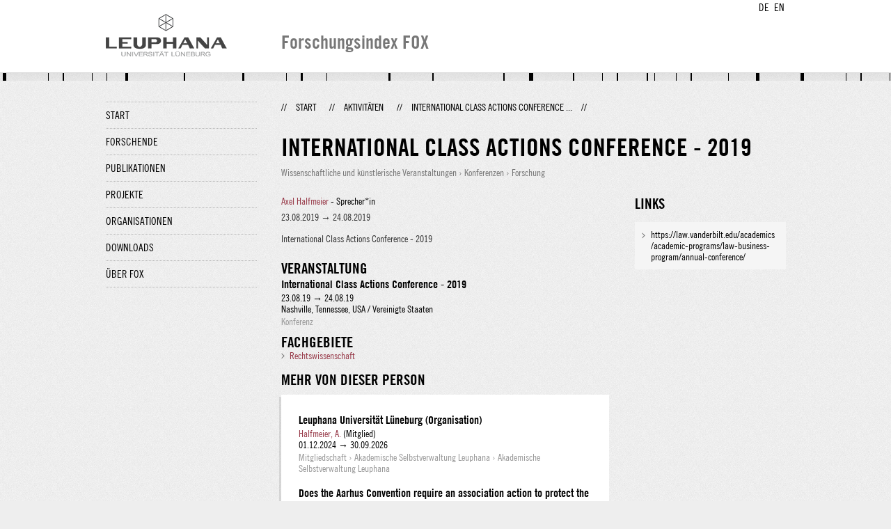

--- FILE ---
content_type: text/html;charset=UTF-8
request_url: http://fox.leuphana.de/portal/de/activities/international-class-actions-conference--2019(883c8769-8f7e-4fa6-b061-485796d09ee7).html
body_size: 4118
content:
<!DOCTYPE html PUBLIC "-//W3C//DTD XHTML 1.1//EN" "http://www.w3.org/TR/xhtml11/DTD/xhtml11.dtd"><html xmlns="http://www.w3.org/1999/xhtml" lang="de" xml:lang="de"><head>
			<meta http-equiv="Content-Type" content="text/html;charset=utf-8" />
			<title>International Class Actions Conference  - 2019 - Leuphana Universität Lüneburg</title><link type="text/css" rel="stylesheet" href="/portal/resources/style/css/combined/portal.css?stamp=1767241903599" /><script type="text/javascript" src="/portal/dwr/engine.js?stamp=1767241903599"></script><script type="text/javascript" src="/portal/dwr/interface/PureFacade.js?stamp=1767241903599"></script><script type="text/javascript" src="/portal/resources/style/lib/prototype.js?stamp=1767241903599"></script><script type="text/javascript" src="/portal/resources/style/js/atira.js?stamp=1767241903599"></script><script type="text/javascript" src="/portal/resources/style/js/atira_chart.js?stamp=1767241903599"></script><script type="text/javascript" src="/portal/dwr/interface/GraphFacade.js?stamp=1767241903599"></script><link type="text/css" rel="stylesheet" href="/portal/resources/style/css/combined/portal.css?stamp=1767241903599" /><script type="text/javascript" src="/portal/resources/style/js/jquery-3.1.1.min.js?stamp=1767241903599"></script><script type="text/javascript" src="/portal/resources/style/js/jquery.jcarousel.js?stamp=1767241903599"></script><script type="text/javascript" src="/portal/resources/style/js/site.js?stamp=1767241903599"></script><!-- start: head --><!-- end: head --></head><body class="de_DE de_DE de webkit">
            <div id="top">
                <div id="header">
                    <div class="wrapper clearfix">
                        <div id="portal-language-switch">
                             <ul>
                                    <li><a class="portal_link locale locale_de_DE selected" href="http://fox.leuphana.de/portal/de/activities/international-class-actions-conference--2019(883c8769-8f7e-4fa6-b061-485796d09ee7).html" title="DE"><span>DE</span></a></li>
                                    <li><a class="portal_link locale locale_en_GB" href="http://fox.leuphana.de/portal/en/activities/international-class-actions-conference--2019(883c8769-8f7e-4fa6-b061-485796d09ee7).html" title="EN"><span>EN</span></a></li>
                            </ul>
                        </div><a class="portal_link logo" href="http://www.leuphana.de/forschung"><span>
                            <img src="/portal/resources/style/gfx/leuphana-logo.png" alt="Leuphana Universität Lüneburg" /></span></a>
                        <div id="header-content" class="pull-right">
                            <span class="title">Forschungsindex FOX</span>
                        </div>
                    </div>
                </div>
                <div class="lines"></div>
            </div>
            <div id="container">
                <div class="wrapper">
                    <div class="clearfix">
                        <div class="sidebar pull-left">
                            <div id="secondary-menu">
                                <ul class="dotted-line">
                                    <li><a class="portal_link" href="http://fox.leuphana.de/portal/de/"><span>Start</span></a></li>
                                    <li><a class="portal_link" href="http://fox.leuphana.de/portal/de/persons/index.html"><span>Forschende</span></a>
                                    </li>
                                    <li><a class="portal_link" href="http://fox.leuphana.de/portal/de/publications/index.html"><span>Publikationen</span></a>
                                    </li>
                                    <li><a class="portal_link" href="http://fox.leuphana.de/portal/de/projects/index.html"><span>Projekte</span></a>
                                    </li>
                                    <li><a class="portal_link" href="http://fox.leuphana.de/portal/de/organisations/index.html"><span>Organisationen</span></a></li>
                                    <li><a class="portal_link" href="http://fox.leuphana.de/portal/de/statistics.html"><span>Downloads</span></a></li>
                                    <li><a class="portal_link" href="http://fox.leuphana.de/portal/de/about.html"><span>Über FOX</span></a></li>
                                </ul>
                            </div>
                        </div>
                        <div id="content" class="full-width">
                            <ol class="breadcrumb">
                               <li class="separator">//</li>
                               <li><a class="portal_link" href="http://fox.leuphana.de/portal/de/"><span>Start</span></a></li>
                               <li class="separator">//</li>
			<li><a class="portal_link" href="http://fox.leuphana.de/portal/de/activities/index.html"><span>Aktivitäten</span></a></li>
            <li class="separator">//</li>
			<li class="selected">International Class Actions Conference  ...</li>
                               <li class="separator">//</li>
                            </ol>
                            <div id="main">
			<div class="view activities_view">
				<div class="view_title"><div class="rendering rendering_activity  rendering_activity_compact rendering_activity rendering_compact rendering_activity_compact"><h2 class="title"><span>International Class Actions Conference  - 2019</span></h2><p class="type"><span class="type_family">Aktivität<span class="type_family_sep">: </span></span><span class="type_classification_parent">Wissenschaftliche und künstlerische Veranstaltungen<span class="type_parent_sep"> › </span></span><span class="type_classification">Konferenzen</span><span class="type_classification"><span class="type_parent_sep"> › </span>Forschung</span></p></div>
				</div>
                <div class="view_container">
                    <div class="view_content"><div class="rendering rendering_activity  rendering_activity_detailsportal rendering_attendance rendering_detailsportal rendering_attendance_detailsportal"><p class="persons"><p><a rel="Person" href="http://fox.leuphana.de/portal/de/persons/axel-halfmeier(46c42818-fd5d-496c-afda-2cb663c22b74).html" class="link person"><span>Axel Halfmeier</span></a> - Sprecher*in</p></p><ul class="relations organisations"></ul><div class="textblock activity-date"><span class="date">23.08.2019</span> → <span class="date">24.08.2019</span></div><div class="textblock activity-details"><span>International Class Actions Conference  - 2019</span></div></div><div class="rendering rendering_associatesevent rendering_associateseventportal rendering_associatesevent_associateseventportal"><h3 class="subheader">Veranstaltung</h3><div class="rendering rendering_event rendering_short rendering_event_short"><h2 class="title"><span>International Class Actions Conference  - 2019</span></h2><p><span class="date">23.08.19</span> → <span class="date">24.08.19</span></p>Nashville, Tennessee, USA / Vereinigte Staaten<p class="type"><span class="type_family">Veranstaltung<span class="type_family_sep">: </span></span><span class="type_classification">Konferenz</span></p></div></div><div class="rendering rendering_keywordable rendering_keywordsextensionportal rendering_keywordable_keywordsextensionportal"><ul class="relations keywords"><h3 class="subheader">Fachgebiete</h3><li><strong><a href="http://fox.leuphana.de/portal/de/activities/browse.html?uri=/dk/atira/pure/core/keywords/law" class="link"><span>Rechtswissenschaft</span></a></strong></li></ul></div>
		<div class="related_content_box">
            <h2>Mehr von dieser Person</h2>
            <div class="box related_content_box"><div class="rendering rendering_activity  rendering_activity_short rendering_membership rendering_short rendering_membership_short"><h2 class="title"><a rel="Membership" href="http://fox.leuphana.de/portal/de/activities/leuphana-universitat-luneburg-organisation(82e3bca7-911a-459d-9c3b-527390360acd).html" class="link"><span>Leuphana Universität Lüneburg (Organisation)</span></a></h2><p><a rel="Person" href="http://fox.leuphana.de/portal/de/persons/axel-halfmeier(46c42818-fd5d-496c-afda-2cb663c22b74).html" class="link person"><span>Halfmeier, A.</span></a> (Mitglied)</p><div class="dates"><span class="date">01.12.2024</span> → <span class="date">30.09.2026</span></div><p class="type"><span class="type_family">Aktivität<span class="type_family_sep">: </span></span><span class="type_classification_parent">Mitgliedschaft<span class="type_parent_sep"> › </span></span><span class="type_classification">Akademische Selbstverwaltung Leuphana</span><span class="type_classification"><span class="type_parent_sep"> › </span>Akademische Selbstverwaltung Leuphana</span></p></div><div class="rendering rendering_activity  rendering_activity_short rendering_talk rendering_short rendering_talk_short"><h2 class="title"><a rel="Talk" href="http://fox.leuphana.de/portal/de/activities/does-the-aarhus-convention-require-an-association-action-to-protect-the-environment-in-german-private-law(ce906a9d-ff6e-4b38-82a4-10aa0e0347c5).html" class="link"><span>Does the Aarhus Convention require an association action to protect the environment in German private law?</span></a></h2><p><a rel="Person" href="http://fox.leuphana.de/portal/de/persons/axel-halfmeier(46c42818-fd5d-496c-afda-2cb663c22b74).html" class="link person"><span>Halfmeier, A.</span></a> (Sprecher*in) &amp; <a rel="Person" href="http://fox.leuphana.de/portal/de/persons/malte-schlichting(b9fb8157-dfc5-440e-9360-53dd22f9feb1).html" class="link person"><span>Schlichting, M.</span></a> (Sprecher*in)</p><div class="dates"><span class="date">21.11.2024</span></div><p class="type"><span class="type_family">Aktivität<span class="type_family_sep">: </span></span><span class="type_classification_parent">Vorträge und Gastvorlesungen<span class="type_parent_sep"> › </span></span><span class="type_classification">Konferenzvorträge</span><span class="type_classification"><span class="type_parent_sep"> › </span>Forschung</span></p></div><div class="rendering rendering_activity  rendering_activity_short rendering_attendance rendering_short rendering_attendance_short"><h2 class="title"><a rel="Attendance" href="http://fox.leuphana.de/portal/de/activities/international-class-actions-conference--icac-workshop-2024(afcaa640-64c3-48c4-a724-c9bd5ae6c47e).html" class="link"><span>International Class Actions Conference - ICAC Workshop 2024</span></a></h2><p><a rel="Person" href="http://fox.leuphana.de/portal/de/persons/axel-halfmeier(46c42818-fd5d-496c-afda-2cb663c22b74).html" class="link person"><span>Halfmeier, A.</span></a> (Teilnehmer*in) &amp; <a rel="Person" href="http://fox.leuphana.de/portal/de/persons/malte-schlichting(b9fb8157-dfc5-440e-9360-53dd22f9feb1).html" class="link person"><span>Schlichting, M.</span></a> (Teilnehmer*in)</p><div class="dates"><span class="date">21.11.2024</span> → <span class="date">22.11.2024</span></div><p class="type"><span class="type_family">Aktivität<span class="type_family_sep">: </span></span><span class="type_classification_parent">Wissenschaftliche und künstlerische Veranstaltungen<span class="type_parent_sep"> › </span></span><span class="type_classification">Konferenzen</span><span class="type_classification"><span class="type_parent_sep"> › </span>Forschung</span></p></div><div class="rendering rendering_activity  rendering_activity_short rendering_attendance rendering_short rendering_attendance_short"><h2 class="title"><a rel="Attendance" href="http://fox.leuphana.de/portal/de/activities/conference-in-honor-of-deborah-hensler(bda67b82-0725-49e2-b396-2addd9377a01).html" class="link"><span>Conference in Honor of Deborah Hensler</span></a></h2><p><a rel="Person" href="http://fox.leuphana.de/portal/de/persons/axel-halfmeier(46c42818-fd5d-496c-afda-2cb663c22b74).html" class="link person"><span>Halfmeier, A.</span></a> (Sprecher*in)</p><div class="dates"><span class="date">20.09.2024</span></div><p class="type"><span class="type_family">Aktivität<span class="type_family_sep">: </span></span><span class="type_classification_parent">Wissenschaftliche und künstlerische Veranstaltungen<span class="type_parent_sep"> › </span></span><span class="type_classification">Konferenzen</span><span class="type_classification"><span class="type_parent_sep"> › </span>Forschung</span></p></div><div class="rendering rendering_activity  rendering_activity_short rendering_attendance rendering_short rendering_attendance_short"><h2 class="title"><a rel="Attendance" href="http://fox.leuphana.de/portal/de/activities/bayerische-akademie-der-wissenschaften-strategische-prozessfuhrung-dienst-an-der-gesellschaft-oder-missbrauch-der-gerichte(0c17aff1-04b7-4ebf-8aeb-451d9cf2edb5).html" class="link"><span>Bayerische Akademie der Wissenschaften: Strategische Prozessführung. Dienst an der Gesellschaft oder Missbrauch der Gerichte?</span></a></h2><p><a rel="Person" href="http://fox.leuphana.de/portal/de/persons/axel-halfmeier(46c42818-fd5d-496c-afda-2cb663c22b74).html" class="link person"><span>Halfmeier, A.</span></a> (Sprecher*in)</p><div class="dates"><span class="date">20.06.2024</span> → <span class="date">21.06.2024</span></div><p class="type"><span class="type_family">Aktivität<span class="type_family_sep">: </span></span><span class="type_classification_parent">Wissenschaftliche und künstlerische Veranstaltungen<span class="type_parent_sep"> › </span></span><span class="type_classification">Konferenzen</span><span class="type_classification"><span class="type_parent_sep"> › </span>Forschung</span></p></div><div class="rendering rendering_activity  rendering_activity_short rendering_consultancy rendering_short rendering_consultancy_short"><h2 class="title"><a rel="Consultancy" href="http://fox.leuphana.de/portal/de/activities/sachverstandiger-in-oeffentlicher-anhoerung-zur-reform-des-kapitalanlegermusterverfahrensgesetzes(ba400d09-bb8f-4d14-a736-ed56a62d857b).html" class="link"><span>Sachverständiger in öffentlicher Anhörung zur Reform des Kapitalanleger-Musterverfahrensgesetzes</span></a></h2><p><a rel="Person" href="http://fox.leuphana.de/portal/de/persons/axel-halfmeier(46c42818-fd5d-496c-afda-2cb663c22b74).html" class="link person"><span>Halfmeier, A.</span></a> (Berater*in)</p><div class="dates"><span class="date">15.05.2024</span></div><p class="type"><span class="type_family">Aktivität<span class="type_family_sep">: </span></span><span class="type_classification_parent">Beratende Tätigkeit</span></p></div><div class="rendering rendering_activity  rendering_activity_short rendering_attendance rendering_short rendering_attendance_short"><h2 class="title"><a rel="Attendance" href="http://fox.leuphana.de/portal/de/activities/funfter-kongress-der-deutschsprachigen-rechtssoziologievereinigungen(76d0985e-0d60-4bbe-b382-f1d7f8507452).html" class="link"><span>Fünfter Kongress der deutschsprachigen Rechtssoziologie-Vereinigungen</span></a></h2><p><a rel="Person" href="http://fox.leuphana.de/portal/de/persons/axel-halfmeier(46c42818-fd5d-496c-afda-2cb663c22b74).html" class="link person"><span>Halfmeier, A.</span></a> (Sprecher*in)</p><div class="dates"><span class="date">22.09.2023</span></div><p class="type"><span class="type_family">Aktivität<span class="type_family_sep">: </span></span><span class="type_classification_parent">Wissenschaftliche und künstlerische Veranstaltungen<span class="type_parent_sep"> › </span></span><span class="type_classification">Konferenzen</span><span class="type_classification"><span class="type_parent_sep"> › </span>Forschung</span></p></div><div class="rendering rendering_activity  rendering_activity_short rendering_talk rendering_short rendering_talk_short"><h2 class="title"><a rel="Talk" href="http://fox.leuphana.de/portal/de/activities/nachhaltiges-privatrecht-kreative-theoriebildung-zoegerliche-praxis(4d88e102-9f3a-4f17-adf9-de548e958b52).html" class="link"><span>Nachhaltiges Privatrecht: Kreative Theoriebildung, zögerliche Praxis</span></a></h2><p><a rel="Person" href="http://fox.leuphana.de/portal/de/persons/axel-halfmeier(46c42818-fd5d-496c-afda-2cb663c22b74).html" class="link person"><span>Halfmeier, A.</span></a> (Sprecher*in)</p><div class="dates"><span class="date">01.06.2023</span></div><p class="type"><span class="type_family">Aktivität<span class="type_family_sep">: </span></span><span class="type_classification_parent">Vorträge und Gastvorlesungen<span class="type_parent_sep"> › </span></span><span class="type_classification">Gastvorträge und -vorlesungen</span><span class="type_classification"><span class="type_parent_sep"> › </span>Forschung</span></p></div><div class="rendering rendering_activity  rendering_activity_short rendering_talk rendering_short rendering_talk_short"><h2 class="title"><a rel="Talk" href="http://fox.leuphana.de/portal/de/activities/privatrecht-als-steuerungsinstrument-fur-eine-nachhaltige-wirtschaftsordnung(7decc9ea-0bed-423f-ade3-bd8d508cfa48).html" class="link"><span>Privatrecht als Steuerungsinstrument für eine nachhaltige Wirtschaftsordnung</span></a></h2><p><a rel="Person" href="http://fox.leuphana.de/portal/de/persons/axel-halfmeier(46c42818-fd5d-496c-afda-2cb663c22b74).html" class="link person"><span>Halfmeier, A.</span></a> (Sprecher*in)</p><div class="dates"><span class="date">24.10.2022</span> → <span class="date">25.10.2022</span></div><p class="type"><span class="type_family">Aktivität<span class="type_family_sep">: </span></span><span class="type_classification_parent">Vorträge und Gastvorlesungen<span class="type_parent_sep"> › </span></span><span class="type_classification">Konferenzvorträge</span><span class="type_classification"><span class="type_parent_sep"> › </span>Forschung</span></p></div><div class="rendering rendering_activity  rendering_activity_short rendering_attendance rendering_short rendering_attendance_short"><h2 class="title"><a rel="Attendance" href="http://fox.leuphana.de/portal/de/activities/conference--7th-global-meeting-on-law--society(a0aa9e99-67b1-4197-bfa3-0f4eb31853e1).html" class="link"><span>Conference - 7th Global Meeting on Law &amp; Society</span></a></h2><p><a rel="Person" href="http://fox.leuphana.de/portal/de/persons/axel-halfmeier(46c42818-fd5d-496c-afda-2cb663c22b74).html" class="link person"><span>Halfmeier, A.</span></a> (Sprecher*in)</p><div class="dates"><span class="date">13.07.2022</span> → <span class="date">16.07.2022</span></div><p class="type"><span class="type_family">Aktivität<span class="type_family_sep">: </span></span><span class="type_classification_parent">Wissenschaftliche und künstlerische Veranstaltungen<span class="type_parent_sep"> › </span></span><span class="type_classification">Konferenzen</span><span class="type_classification"><span class="type_parent_sep"> › </span>Forschung</span></p></div>
            </div>
		</div>
                    </div>
                    <div class="view_sidebar"><div class="rendering rendering_activity  rendering_activity_documentandlinkextensionportal rendering_attendance rendering_documentandlinkextensionportal rendering_attendance_documentandlinkextensionportal"><h3 class="subheader">Links</h3><ul class="relations links"><li><a onclick="window.open(this.href, '_blank','noopener,noreferrer'); return false;" href="https://law.vanderbilt.edu/academics/academic-programs/law-business-program/annual-conference/" class="link"><span>https://law.vanderbilt.edu/academics/academic-programs/law-business-program/annual-conference/</span></a></li></ul></div>
                    </div>
                </div>
			</div>
                            </div>
                        </div>
                    </div>
                    <div id="footer"><div id="footer" style="width:100%"><div id="footer_left" style=" width:500px; float:left">Forschungsindex und Repositorium der Leuphana Universität Lüneburg <br>Betreuung: Leuphana Forschungsservice (Leitung: Dipl.-Oec. Anke Zerm)<br><a href="http://fox.leuphana.de/portal/de/about.html">Nutzungshinweise | <a href="http://www.leuphana.de/impressum.html" target="_blank" class="external-link-new-window">Zentrales Impressum der Universität</a><p></div><div id="footer_right" style="position:absolute; width:200px; right:0px"><div style="text-align:right">Feedback: <a title="pure@leuphana.de" href="mailto:pure@leuphana.de">pure@leuphana.de</a><br>Zum Login <a class="login" href="http://pure.leuphana.de/admin/workspace.xhtml" target="_blank" class="external-link-new-window">Forschungsdatenbank Pure</a></p></div></div></div>
                    </div>
                </div>
            </div>
<script type="text/javascript">(function(i,s,o,g,r,a,m){i['GoogleAnalyticsObject']=r;i[r]=i[r]||function(){(i[r].q=i[r].q||[]).push(arguments)},i[r].l=1*new Date();a=s.createElement(o),m=s.getElementsByTagName(o)[0];a.async=1;a.src=g;m.parentNode.insertBefore(a,m)})(window,document,'script','//www.google-analytics.com/analytics.js','ga');ga('create', 'UA-XXXXXX-X', { 'cookieDomain': document.location.hostname });ga('require', 'displayfeatures');ga('set', 'anonymizeIp', true);ga('set', 'anonymizeIp', true);ga('send', 'pageview');</script>
</body></html>